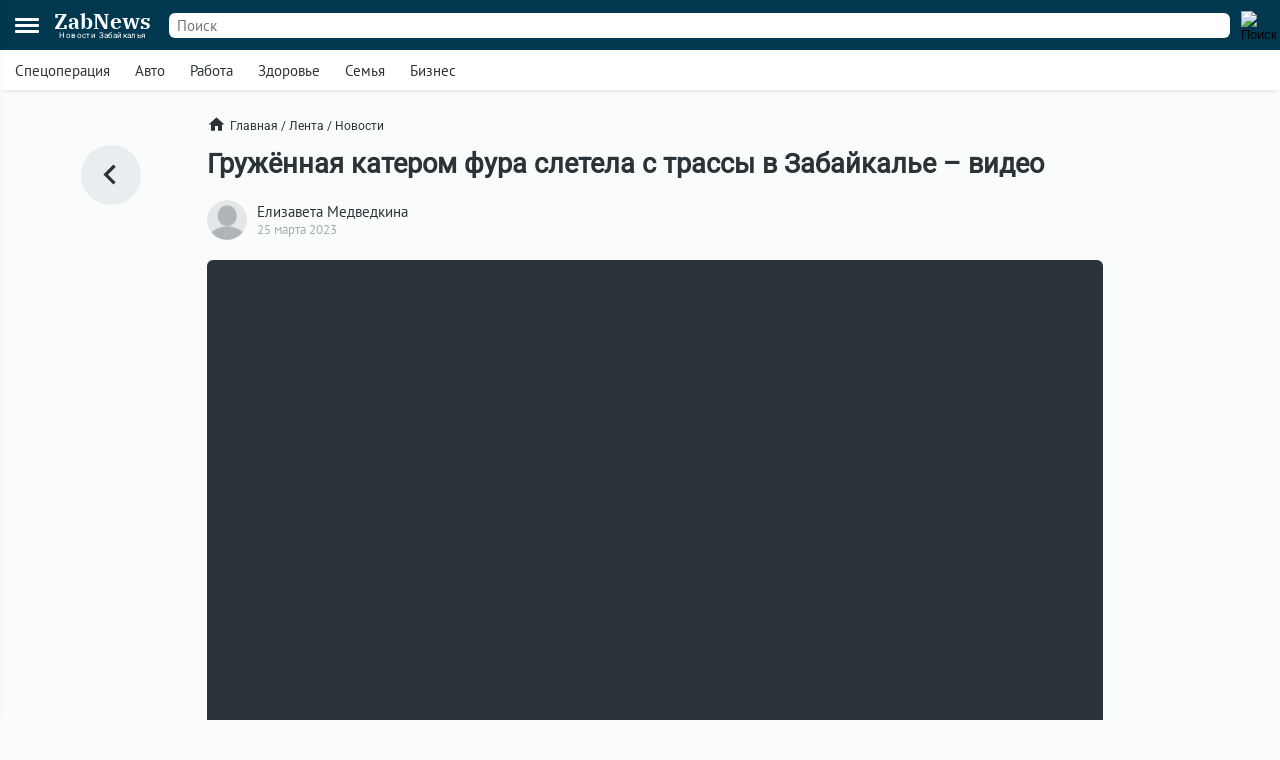

--- FILE ---
content_type: text/html; charset=UTF-8
request_url: https://zabnews.ru/lenta/38952-gruzhionnaya_katerom_fura_sletela_s_trassi_v_zabaykalye___video
body_size: 6426
content:
<!doctype html>
<html prefix="og: http://ogp.me/ns#" lang="ru">
<head>
    <link rel="icon" type="image/png" href="/images/favicon-120x120.png">
    <link rel="shortcut icon" href="/images/favicon-32x32.ico">
    <link rel="stylesheet" href="/css/v2/styles.css?279340">
    <link rel="stylesheet" href="/css/v2/post.css?279340">
    <link rel="stylesheet" href="/css/v2/net.css?279340">
    <link rel="stylesheet" href="https://i.zabnews.ru/css/fancybox.css">
    <meta charset="utf-8">
    <meta name="viewport" content="width=device-width,initial-scale=1,minimum-scale=1,minimal-ui">
    <meta name="theme-color" content="#00384f">
    <title>Большегруз улетелв в кювет в Забайкалье</title>
    <link rel="preconnect" href="https://i.zabnews.ru">
    <link rel="preconnect" href="https://api.zabnews.ru">
    <link rel="preconnect" href="https://cabinet.zabnews.ru">
    <link rel="canonical" href="https://zabnews.ru/lenta/38952-gruzhionnaya_katerom_fura_sletela_s_trassi_v_zabaykalye___video">
    <meta itemprop="datePublished" content="2023-03-25T21:30:00+09:00">
    <meta name="description" content="Фура с катером в прицепе слетела с федеральной трассы Чита – Хабаровск в Забайкальском крае.">
    <meta property="og:author" content="Елизавета Медведкина">
    <meta property="og:type" content="news">
    <meta property="og:title" content="Гружённая катером фура слетела с трассы в Забайкалье – видео">
    <meta property="og:description" content="Фура с катером в прицепе слетела с федеральной трассы Чита – Хабаровск в Забайкальском крае.">
    <meta property="og:image" content="https://api.zabnews.ru/storage/images/posts/ec/0be3d3b6-9927-43e1-9353-018847fecb85.png">
    <meta property="og:url" content="https://zabnews.ru/lenta/38952-gruzhionnaya_katerom_fura_sletela_s_trassi_v_zabaykalye___video">
    <meta name="twitter:card" content="summary_large_image">
    <meta property="twitter:image" content="https://api.zabnews.ru/storage/images/posts/ec/0be3d3b6-9927-43e1-9353-018847fecb85.png">
    <script src="https://i.zabnews.ru/js/jquery.js"></script>
    <script type="module" src="/js/v2/scripts.js?279340"></script>
    <!--LiveInternet counter-->
    <script>new Image().src = "//counter.yadro.ru/hit?r"+
        escape(document.referrer)+((typeof(screen)=="undefined")?"":
        ";s"+screen.width+"*"+screen.height+"*"+(screen.colorDepth?
        screen.colorDepth:screen.pixelDepth))+";u"+escape(document.URL)+
        ";h"+escape(document.title.substring(0,150))+
        ";"+Math.random();
    </script>
    <!--/LiveInternet-->
    <!-- Yandex.RTB -->
    <script>window.yaContextCb=window.yaContextCb||[]</script>
    <script src="https://yandex.ru/ads/system/context.js" async></script>
    <script src="https://i.zabnews.ru/js/fancybox.umd.js"></script>
</head>
<body>
    <div class="container">
        <div class="bntop prtnr" data-blockid="16"></div>
<div class="bnmtop prtnr" data-blockid="17"></div>
<div class="up-button"><img src="/images/icons/up-button-gray.svg"></div>
<div class="brand-mark"></div>


<div class="head">
    <div class="header-container">
        <div class="cookie-agree">
            <div class="cookie">
                <div class="text">
                    <div class="ttl">Мы используем cookie</div>
                    <div class="txt">согласно <a href="/privacy-agreement">политике конфиденциальности</a>. Управлять cookie можно в настройках браузера.</div>
                </div>
                <button>Понятно!</button>
            </div>
        </div>
        <div class="header">
            <div class="burger">
                <div></div>
                <div></div>
                <div></div>
            </div>
            <div class="popup-container"></div>
            <div class="popup_menu">
                <div class="links">
                    <a href="/doska/?utm_source=zabnews&utm_medium=organic&utm_campaign=promo&utm_content=burger" class="">Вакансии</a>
                    &nbsp;
                    <a href="/lenta" class="">Лента</a>
                    <a href="/lenta/novosti" class="">Новости</a>
                    <a href="/lenta/statyi" class="">Статьи</a>
                    <a href="/lenta/fotoreportazhi" class="">Фоторепортажи</a>
                    <a href="/lenta/blogi" class="">Блоги</a>
                    <a href="/lenta/video" class="">Видео</a>
                    <a href="https://spec.zabnews.ru/" target="_blank">Спецпроекты</a>
                    &nbsp;
                    <a href="/company" class="">О компании</a>
                </div>
                <div class="tags">
                                        <a href="/lenta/zzz" class="">Спецоперация</a>
                    <a href="/lenta/avto" class="">Авто</a>
                    <a href="/rabota" class="">Работа</a>
                    <a href="/zdorove" class="">Здоровье</a>
                    <a href="/semya" class="">Семья</a>
                    <a href="/biznes" class="">Бизнес</a>
                </div>
                <div class="icons">
                    <a href="https://ok.ru/zabnews" target="_blank" rel="nofollow"><img src="/images/icons/ok-24x24-w.svg" width="24" height="24" alt="Одноклассники"></a>
                    <a href="https://vk.com/club185412781" target="_blank" rel="nofollow"><img src="/images/icons/vk-24x24-w.svg" width="24" height="24" alt="ВКонтакте"></a>
                    <a href="https://t.me/zabnews_ru" target="_blank" rel="nofollow"><img src="/images/icons/tg-24x24-w.svg" width="24" height="24" alt="Telegram"></a>
                </div>
            </div>
            <div class="logo">
                <a href="/">
                    <div class="name">ZabNews</div>
                    <div class="subname">Новости Забайкалья</div>
                </a>
            </div>
            <div class="menu">
                <a href="/lenta" class="">Лента</a>
<!--                <a href="/lenta/novosti" class="">Новости</a>-->
                <a href="/lenta/statyi">Статьи</a>
            </div>
            <form action="/search" method="get">
                <div class="search-input">
                    <input type="text" name="query" value="" placeholder="Поиск" />
                </div>
                <div class="search-button">
                    <input type="image" src="/images/icons/v2/search.svg" width="24" height="24" alt="Поиск" />
                </div>
            </form>
        </div>
    </div>
    <div class="subhead-container">
        <div class="subhead">
            <div class="tags">
                <div id="tags_lnk_carousel" class="lnk carousel">
                                        <div class="carousel__slide"><a href="/lenta/zzz">Спецоперация</a></div>
                    <div class="carousel__slide"><a href="/lenta/avto">Авто</a></div>
                    <div class="carousel__slide"><a href="/rabota">Работа</a></div>
                    <div class="carousel__slide"><a href="/zdorove">Здоровье</a></div>
                    <div class="carousel__slide"><a href="/semya">Семья</a></div>
                    <div class="carousel__slide"><a href="/biznes">Бизнес</a></div>
                </div>
            </div>
            <script>const tagsLnkCarousel = new Carousel(document.querySelector("#tags_lnk_carousel"), {Dots: false, Navigation: false, slidesPerPage: 1, infinite: false});</script>
        </div>
    </div>
</div>
<div class="bntl prtnr" data-blockid="14"></div>
<div class="bnmtl prtnr" data-blockid="15"></div>
<div class="brand-container">
    
        <div class="brand-partner" data-blockid="9" data-tag="38952-gruzhionnaya_katerom_fura_sletela_s_trassi_v_zabaykalye___video"></div>
        <div class="brand-space"></div>
    </div>        <div class="body-container">
    <div class="body post">
        <div class="left">
            <a href="/lenta" title="В ленту"><img src="/images/icons/v2/left.svg" alt=""></a>
        </div>
        <div class="center">
            <div class="breadcrumbs">
                <a href="/" class="home"><img src="/images/icons/v2/home.svg">Главная</a>
                &nbsp;/&nbsp;
                <a href="/lenta">Лента</a>
                &nbsp;/&nbsp;
                <a href="/lenta/novosti">Новости</a>
            </div>
            <div class="publication">
                <div id="stat38952" class="statmrk" data-action="view" data-postid="38952"></div>
                <h1>Гружённая катером фура слетела с трассы в Забайкалье – видео</h1>
                <div class="createat">
                    <a href="/company/team"><div class="avatar" style="background-image: url(/images/icons/avatar.png);"></div></a>
                    <div class="info">
                        <div class="author"><a href="/company/team">Елизавета Медведкина</a></div>
                        <div class="date" datetime="2023-03-25T21:30:00+09:00" itemprop="datePublished">25 марта 2023</div>
                    </div>
                </div>
                <div class="text"><div class="l__insert mceNonEditable">
<figure class="l1__social">
<div class="l1__social-video"><iframe width="853" height="480" class="l1__social-iframe" src="https://vk.com/video_ext.php?oid=-185412781&amp;id=456242053&amp;hash=85eef7f1b4f3cf83&amp;hd=2" allow="autoplay; encrypted-media; fullscreen; picture-in-picture;" frameborder="0" allowfullscreen="allowfullscreen" data-mce-fragment="1"></iframe></div>
</figure>
</div>
<p><strong>Фура с катером в прицепе слетела с федеральной трассы Чита – Хабаровск в Забайкальском крае. Видео 25 марта опубликовали в телеграм-канале «ЧП Чита», информацию о пришествии корреспонденту ИА ZabNews подтвердили в группе по пропаганде безопасности дорожного движения УГИБДД России по Забайкальскому краю.</strong></p>
<p>По данным теолеграм-канала, водитель фуры в ДТП не пострадал.</p>
<p>«Авария произошла 22 марта, приченён материальный ущерб», – пояснили в ГИБДД. </p>
<blockquote>
<p>Утром 25 марта в Чите на зебре водитель иномарки <a href="https://zabnews.ru/lenta/38945-zhenshtinu_sbili_na_peshehodnom_perehode_okolo_magazina_v_chite" target="_blank" rel="noopener">сбил женщину</a>. </p>
</blockquote></div>
                
                
                <div id="stat38952" class="statmrk" data-action="read" data-postid="38952"></div>
            </div>
            <div class="tags">
            <div class="item"><a href="/lenta/dtp">ДТП</a></div>            </div>
            <div class="telegram">
                <a href="https://t.me/zabnews_ru" target="_blank" rel="nofollow">
                    <div class="txt">Самые быстрые новости<br/><b>в Telegram-канале Zabnews</b></div>
                    <div class="icon"><img src="/images/icons/v2/telegram.svg" width="40"></div>
                </a>
            </div>

            <script>
                $(document).ready(()=>{
                    $('.telegram').on('click', ()=>{
                        ym(56134588,'reachGoal','telegram-button');
                    });
                });
            </script>

            <div class="bn300m prtnr" data-blockid="13"></div>
            <div class="bn300x2 prtnr" data-blockid="13"></div>
            <div class="dsc">Читайте также</div>
            <div class="similar">
                <div class="item"><div class="image"><a href="/lenta/67332-smertelnoe_dtp_proizoshlo_v_petrovsk_zabaykalskom_okruge"><img src="https://cabinet.zabnews.ru/images/upload/11/67332_751459.png" alt="Водитель большегруза погиб в ДТП в Петровск-Забайкальском округе"></a></div><div class="data"><div class="props"><div class="category"><a href="/lenta/dtp">ДТП</a></div><div class="time">20 января в 16:26</div></div><div class="title"><a href="/lenta/67332-smertelnoe_dtp_proizoshlo_v_petrovsk_zabaykalskom_okruge">Водитель большегруза погиб в ДТП в Петровск-Забайкальском округе</a></div></div></div><div class="item"><div class="image"><a href="/lenta/67348-energetiki_zabaykalya_pereshli_v_rezhim_povyshennoy_gotovnosti_iz_za_holodov"><img src="https://cabinet.zabnews.ru/images/upload/11/67348_e55df4.jpg" alt="Энергетики Забайкалья работают в режиме повышенной готовности из-за сильных морозов"></a></div><div class="data"><div class="props"><div class="category"><a href="/lenta/energetika">Энергетика</a></div><div class="time">Вчера в 09:33</div></div><div class="title"><a href="/lenta/67348-energetiki_zabaykalya_pereshli_v_rezhim_povyshennoy_gotovnosti_iz_za_holodov">Энергетики Забайкалья работают в режиме повышенной готовности из-за сильных морозов</a></div></div></div></div><div class="similar"><div class="bn300m prtnr" data-blockid="10"></div><div class="bn300x2 prtnr" data-blockid="10"></div><div class="item"><div class="image"><a href="/lenta/67318-pyanyy_chitinec_bez_prav_popytalsya_skrytsya_ot_policii"><img src="https://cabinet.zabnews.ru/images/upload/11/67318_f0fc68.png" alt="Пьяный читинец без прав врезался в препятствие, пытаясь скрыться от полиции"></a></div><div class="data"><div class="props"><div class="category"><a href="/lenta/proisshestviya">Происшествия</a></div><div class="time">20 января в 12:00</div></div><div class="title"><a href="/lenta/67318-pyanyy_chitinec_bez_prav_popytalsya_skrytsya_ot_policii">Пьяный читинец без прав врезался в препятствие, пытаясь скрыться от полиции</a></div></div></div><div class="item"><div class="image"><a href="/lenta/67296-prokuratura_vozbudila_proverku_iz_za_dtp_s_detmi_v_smolenke"><img src="https://cabinet.zabnews.ru/images/upload/11/0_dfca7f.jpg" alt="Прокуратура возбудила проверку из-за ДТП с детьми в селе Смоленка"></a></div><div class="data"><div class="props"><div class="category"><a href="/lenta/obshchestvo">Общество</a></div><div class="time">19 января в 14:15</div></div><div class="title"><a href="/lenta/67296-prokuratura_vozbudila_proverku_iz_za_dtp_s_detmi_v_smolenke">Прокуратура возбудила проверку из-за ДТП с детьми в селе Смоленка</a></div></div></div><div class="item"><div class="image"><a href="/lenta/67288-deti_postradali_pri_stolknovenii_inomarki_s_uazom_v_novokruchininskom"><img src="https://cabinet.zabnews.ru/images/upload/11/67288_fda7a0.jpg" alt="Два ребёнка пострадали при столкновении иномарки с УАЗом в посёлке Новокручининский"></a></div><div class="data"><div class="props"><div class="category"><a href="/lenta/dtp">ДТП</a></div><div class="time">19 января в 10:40</div></div><div class="title"><a href="/lenta/67288-deti_postradali_pri_stolknovenii_inomarki_s_uazom_v_novokruchininskom">Два ребёнка пострадали при столкновении иномарки с УАЗом в посёлке Новокручининский</a></div></div></div><div class="item"><div class="image"><a href="/lenta/67286-tri_rebyonka_postradalo_vo_vremya_dtp_pod_chitoy"><img src="https://cabinet.zabnews.ru/images/upload/11/67286_228290.jpg" alt="Три ребёнка пострадало во время ДТП под Читой, водитель машины не имела прав"></a></div><div class="data"><div class="props"><div class="category"><a href="/lenta/dtp">ДТП</a></div><div class="time">19 января в 09:30</div></div><div class="title"><a href="/lenta/67286-tri_rebyonka_postradalo_vo_vremya_dtp_pod_chitoy">Три ребёнка пострадало во время ДТП под Читой, водитель машины не имела прав</a></div></div></div>            </div>
            <div class="more">
                <a href="/lenta">Ещё<img src="/images/icons/v2/right.svg"></a>
            </div>
        </div>
        <div class="right">
            <div class="bn300 prtnr" data-blockid="12"></div>
        </div>
    </div>
</div>
        <div class="footer-container">
    <div class="footer">
        <div class="line"></div>
        <div class="lnk">
            <div class="item">
                <div id="cat_name" class="name">Рубрикатор</div>
                <div id="cat_list" class="list">
                    <a href="/lenta/novosti">Новости</a>
                    <a href="/lenta/statyi">Статьи</a>
                    <a href="/lenta/fotoreportazhi">Фото</a>
                    <a href="/lenta/blogi">Блоги</a>
                    <a href="/lenta/video">Видео</a>
                    <a href="/lenta">Лента</a>
                    <a href="/wiki">Энциклопедия</a>
                    <a href="https://spec.zabnews.ru" target="_blank">Спецпроекты</a>
                </div>
            </div>
            <div class="item">
                <div id="theme_name" class="name">Темы</div>
                <div id="theme_list" class="list">
                    <a href="/lenta/zzz">Спецоперация</a>
                    <a href="/lenta/covid">Коронавирус</a>
                    <a href="/lenta/avto">Авто</a>
                    <a href="/rabota">Работа</a>
                    <a href="/zdorove">Здоровье</a>
                    <a href="/semya">Семья</a>
                    <a href="/biznes">Бизнес</a>
                </div>
            </div>
            <div class="item">
                <div id="edition_name" class="name">Редакция</div>
                <div id="edition_list" class="list">
                    <a href="/company">О компании</a>
                    <a href="/editorialPolicy">Редакционная политика</a>
                    <a href="/privacy-agreement">Политика конфиденциальности</a>
                    <a href="/terms-of-use">Пользовательское соглашение</a>
                    <a href="/YandexRss.rss" target="_blank" rel="noopener noreferrer">RSS</a>
                </div>
            </div>
            <div class="item">
                <div id="contact_name" class="name">Контакты</div>
                <div id="contact_list" class="list">
                    Адрес редакции:<br>
                    г. Чита, ул. Курнатовского, д. 25 (ТЦ Город мастеров), вход 2, 3 этаж, офис 12.
                    <br>
                    Телефоны:<br>
                    +7 (3022) 57-19-19,<br>+7 (914) 357-19-19
                    <br/><br/>
                    Эл. почта: <a href="mailto:social@zabnews.ru">social@zabnews.ru</a>
                </div>
            </div>
            <div class="item">
                <div id="ad_name" class="name">Реклама на сайте</div>
                <div id="ad_list" class="list">
                    Связаться с отделом продаж:<br>
                    +7 (3022) 57-45-45,<br>+7 (914) 357-45-45
                    <br/><br/>
                    Эл. почта: <a href="mailto:reklama@zabnews.ru">reklama@zabnews.ru</a>
                    <br/>
                    <a href="https://zabnews-reklama.turbo.site/reklama75" rel="nofollow" target="_blank" class="send">Отправить заявку</a>
                </div>
            </div>
        </div>
        <div class="icons">
            <a href="https://ok.ru/zabnews" target="_blank" rel="nofollow"><img src="/images/icons/ok-24x24.svg" width="24" height="24" alt="Одноклассники"></a>
            <a href="https://vk.com/club185412781" target="_blank" rel="nofollow"><img src="/images/icons/vk-24x24.svg" width="24" height="24" alt="ВКонтакте"></a>
            <a href="https://t.me/zabnews_ru" target="_blank" rel="nofollow"><img src="/images/icons/tg-24x24.svg" width="24" height="24" alt="Telegram"></a>
        </div>
        <div class="copy">
            <div id="smi_name" class="name">О СМИ</div>
            <div id="smi_list" class="list">
                Контактные данные для Роскомнадзора и государственных органов<br /><br />

                Сетевое издание Забньюс (18+).<br />
                Зарегистрировано Федеральной службой по надзору в сфере связи, информационных технологий и массовых коммуникаций (Роскомнадзор).<br />
                Регистрационный номер и дата принятия решения о регистрации: ЭЛ № ФС 77 – 76261 от 19.07.2019г.<br />
                Учредитель: Викулов Степан Александрович (СНИЛС 061-976-814 97).<br />
                Главный редактор: Цынгуева Ирина Цыреновна (СНИЛС-120-972-643 50).<br />
                Адрес редакции: 672027, Россия, г. Чита, ул. Курнатовского, д. 25 (ТЦ Город мастеров), вход 2, 3 этаж, офис 12, телефон 8 (3022) 57-19-19.<br />
                Электронный адрес редакции: <a href="mailto:social@zabnews.ru">social@zabnews.ru</a>.<br />
                Контактные данные для Роскомнадзора и государственных органов: <a href="mailto:social@zabnews.ru">social@zabnews.ru</a>.
            </div>
            <br/>
            <div>
                Публикации с пометками «Реклама», «Выборы» оплачены рекламодателем. Редакция сайта не несёт ответственности за достоверность информации, содержащейся в рекламных текстах.
            </div>
            <br/>
            © 2019-2025 ZabNews <br/><br/>
            <!-- Yandex.Metrika informer -->
            <a href="https://metrika.yandex.ru/stat/?id=56134588&amp;from=informer" target="_blank" rel="nofollow">
                <img src="https://metrika-informer.com/informer/56134588/3_0_FFFFFFFF_FFFFFFFF_0_pageviews"
                     style="width:88px; height:31px; border:0;"
                     alt="Яндекс.Метрика"
                     title="Яндекс.Метрика: данные за сегодня (просмотры, визиты и уникальные посетители)"
                />
            </a>
            <!-- /Yandex.Metrika informer -->
            <!-- Yandex.Metrika counter -->
            <script type="text/javascript">
                (function(m,e,t,r,i,k,a){
                    m[i]=m[i]||function(){(m[i].a=m[i].a||[]).push(arguments)};
                    m[i].l=1*new Date();
                    for (var j = 0; j < document.scripts.length; j++) {if (document.scripts[j].src === r) { return; }}
                    k=e.createElement(t),a=e.getElementsByTagName(t)[0],k.async=1,k.src=r,a.parentNode.insertBefore(k,a)
                })(window, document,'script','https://mc.webvisor.org/metrika/tag_ww.js', 'ym');

                ym(56134588, 'init', {webvisor:true, trackHash:true, clickmap:true, accurateTrackBounce:true, trackLinks:true});
            </script>
            <noscript><div><img src="https://mc.yandex.ru/watch/56134588" style="position:absolute; left:-9999px;" alt="" /></div></noscript>
            <!-- /Yandex.Metrika counter -->
        </div>
    </div>
</div>
    </div>
</body>
</html>